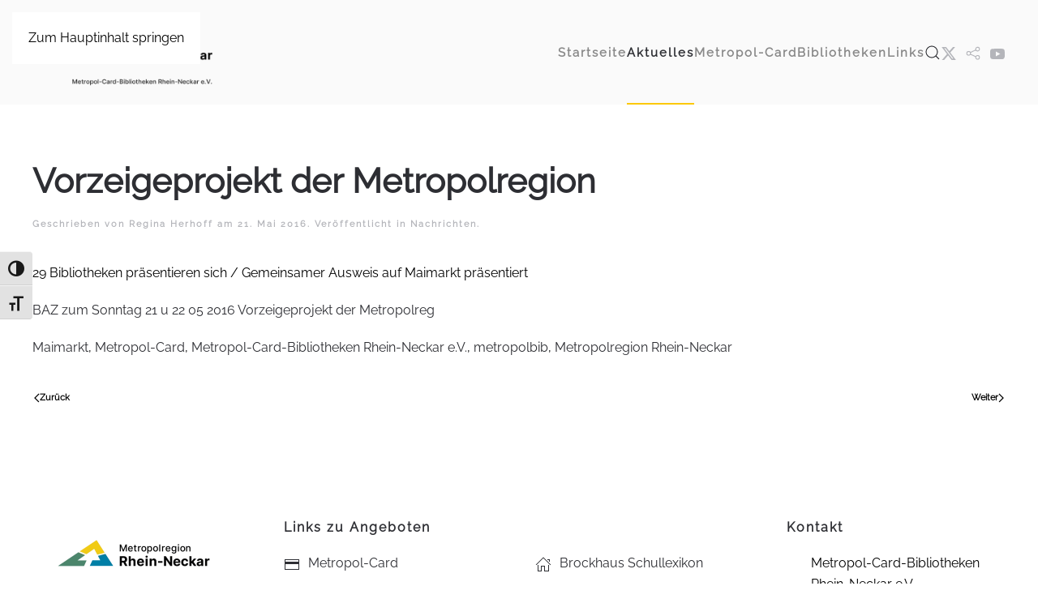

--- FILE ---
content_type: text/html; charset=UTF-8
request_url: https://metropol-card.net/2016/05/21/vorzeigeprojekt-der-metropolregion/
body_size: 58235
content:
<!DOCTYPE html>
<html lang="de">
    <head>
        <meta charset="UTF-8">
        <meta name="viewport" content="width=device-width, initial-scale=1">
                <title>Vorzeigeprojekt der Metropolregion &#8211; metropol-card.net Metropol-Card-Bibliotheken Rhein-Neckar Startseite</title>
<meta name='robots' content='max-image-preview:large' />
<link rel='dns-prefetch' href='//stats.wp.com' />
<link rel="alternate" type="application/rss+xml" title="metropol-card.net Metropol-Card-Bibliotheken Rhein-Neckar Startseite &raquo; Feed" href="https://metropol-card.net/feed/" />
<link rel="alternate" type="application/rss+xml" title="metropol-card.net Metropol-Card-Bibliotheken Rhein-Neckar Startseite &raquo; Kommentar-Feed" href="https://metropol-card.net/comments/feed/" />
<link rel="alternate" title="oEmbed (JSON)" type="application/json+oembed" href="https://metropol-card.net/wp-json/oembed/1.0/embed?url=https%3A%2F%2Fmetropol-card.net%2F2016%2F05%2F21%2Fvorzeigeprojekt-der-metropolregion%2F" />
<link rel="alternate" title="oEmbed (XML)" type="text/xml+oembed" href="https://metropol-card.net/wp-json/oembed/1.0/embed?url=https%3A%2F%2Fmetropol-card.net%2F2016%2F05%2F21%2Fvorzeigeprojekt-der-metropolregion%2F&#038;format=xml" />
<style id='wp-emoji-styles-inline-css'>

	img.wp-smiley, img.emoji {
		display: inline !important;
		border: none !important;
		box-shadow: none !important;
		height: 1em !important;
		width: 1em !important;
		margin: 0 0.07em !important;
		vertical-align: -0.1em !important;
		background: none !important;
		padding: 0 !important;
	}
/*# sourceURL=wp-emoji-styles-inline-css */
</style>
<style id='wp-block-library-inline-css'>
:root{--wp-block-synced-color:#7a00df;--wp-block-synced-color--rgb:122,0,223;--wp-bound-block-color:var(--wp-block-synced-color);--wp-editor-canvas-background:#ddd;--wp-admin-theme-color:#007cba;--wp-admin-theme-color--rgb:0,124,186;--wp-admin-theme-color-darker-10:#006ba1;--wp-admin-theme-color-darker-10--rgb:0,107,160.5;--wp-admin-theme-color-darker-20:#005a87;--wp-admin-theme-color-darker-20--rgb:0,90,135;--wp-admin-border-width-focus:2px}@media (min-resolution:192dpi){:root{--wp-admin-border-width-focus:1.5px}}.wp-element-button{cursor:pointer}:root .has-very-light-gray-background-color{background-color:#eee}:root .has-very-dark-gray-background-color{background-color:#313131}:root .has-very-light-gray-color{color:#eee}:root .has-very-dark-gray-color{color:#313131}:root .has-vivid-green-cyan-to-vivid-cyan-blue-gradient-background{background:linear-gradient(135deg,#00d084,#0693e3)}:root .has-purple-crush-gradient-background{background:linear-gradient(135deg,#34e2e4,#4721fb 50%,#ab1dfe)}:root .has-hazy-dawn-gradient-background{background:linear-gradient(135deg,#faaca8,#dad0ec)}:root .has-subdued-olive-gradient-background{background:linear-gradient(135deg,#fafae1,#67a671)}:root .has-atomic-cream-gradient-background{background:linear-gradient(135deg,#fdd79a,#004a59)}:root .has-nightshade-gradient-background{background:linear-gradient(135deg,#330968,#31cdcf)}:root .has-midnight-gradient-background{background:linear-gradient(135deg,#020381,#2874fc)}:root{--wp--preset--font-size--normal:16px;--wp--preset--font-size--huge:42px}.has-regular-font-size{font-size:1em}.has-larger-font-size{font-size:2.625em}.has-normal-font-size{font-size:var(--wp--preset--font-size--normal)}.has-huge-font-size{font-size:var(--wp--preset--font-size--huge)}.has-text-align-center{text-align:center}.has-text-align-left{text-align:left}.has-text-align-right{text-align:right}.has-fit-text{white-space:nowrap!important}#end-resizable-editor-section{display:none}.aligncenter{clear:both}.items-justified-left{justify-content:flex-start}.items-justified-center{justify-content:center}.items-justified-right{justify-content:flex-end}.items-justified-space-between{justify-content:space-between}.screen-reader-text{border:0;clip-path:inset(50%);height:1px;margin:-1px;overflow:hidden;padding:0;position:absolute;width:1px;word-wrap:normal!important}.screen-reader-text:focus{background-color:#ddd;clip-path:none;color:#444;display:block;font-size:1em;height:auto;left:5px;line-height:normal;padding:15px 23px 14px;text-decoration:none;top:5px;width:auto;z-index:100000}html :where(.has-border-color){border-style:solid}html :where([style*=border-top-color]){border-top-style:solid}html :where([style*=border-right-color]){border-right-style:solid}html :where([style*=border-bottom-color]){border-bottom-style:solid}html :where([style*=border-left-color]){border-left-style:solid}html :where([style*=border-width]){border-style:solid}html :where([style*=border-top-width]){border-top-style:solid}html :where([style*=border-right-width]){border-right-style:solid}html :where([style*=border-bottom-width]){border-bottom-style:solid}html :where([style*=border-left-width]){border-left-style:solid}html :where(img[class*=wp-image-]){height:auto;max-width:100%}:where(figure){margin:0 0 1em}html :where(.is-position-sticky){--wp-admin--admin-bar--position-offset:var(--wp-admin--admin-bar--height,0px)}@media screen and (max-width:600px){html :where(.is-position-sticky){--wp-admin--admin-bar--position-offset:0px}}

/*# sourceURL=wp-block-library-inline-css */
</style><style id='global-styles-inline-css'>
:root{--wp--preset--aspect-ratio--square: 1;--wp--preset--aspect-ratio--4-3: 4/3;--wp--preset--aspect-ratio--3-4: 3/4;--wp--preset--aspect-ratio--3-2: 3/2;--wp--preset--aspect-ratio--2-3: 2/3;--wp--preset--aspect-ratio--16-9: 16/9;--wp--preset--aspect-ratio--9-16: 9/16;--wp--preset--color--black: #000000;--wp--preset--color--cyan-bluish-gray: #abb8c3;--wp--preset--color--white: #ffffff;--wp--preset--color--pale-pink: #f78da7;--wp--preset--color--vivid-red: #cf2e2e;--wp--preset--color--luminous-vivid-orange: #ff6900;--wp--preset--color--luminous-vivid-amber: #fcb900;--wp--preset--color--light-green-cyan: #7bdcb5;--wp--preset--color--vivid-green-cyan: #00d084;--wp--preset--color--pale-cyan-blue: #8ed1fc;--wp--preset--color--vivid-cyan-blue: #0693e3;--wp--preset--color--vivid-purple: #9b51e0;--wp--preset--gradient--vivid-cyan-blue-to-vivid-purple: linear-gradient(135deg,rgb(6,147,227) 0%,rgb(155,81,224) 100%);--wp--preset--gradient--light-green-cyan-to-vivid-green-cyan: linear-gradient(135deg,rgb(122,220,180) 0%,rgb(0,208,130) 100%);--wp--preset--gradient--luminous-vivid-amber-to-luminous-vivid-orange: linear-gradient(135deg,rgb(252,185,0) 0%,rgb(255,105,0) 100%);--wp--preset--gradient--luminous-vivid-orange-to-vivid-red: linear-gradient(135deg,rgb(255,105,0) 0%,rgb(207,46,46) 100%);--wp--preset--gradient--very-light-gray-to-cyan-bluish-gray: linear-gradient(135deg,rgb(238,238,238) 0%,rgb(169,184,195) 100%);--wp--preset--gradient--cool-to-warm-spectrum: linear-gradient(135deg,rgb(74,234,220) 0%,rgb(151,120,209) 20%,rgb(207,42,186) 40%,rgb(238,44,130) 60%,rgb(251,105,98) 80%,rgb(254,248,76) 100%);--wp--preset--gradient--blush-light-purple: linear-gradient(135deg,rgb(255,206,236) 0%,rgb(152,150,240) 100%);--wp--preset--gradient--blush-bordeaux: linear-gradient(135deg,rgb(254,205,165) 0%,rgb(254,45,45) 50%,rgb(107,0,62) 100%);--wp--preset--gradient--luminous-dusk: linear-gradient(135deg,rgb(255,203,112) 0%,rgb(199,81,192) 50%,rgb(65,88,208) 100%);--wp--preset--gradient--pale-ocean: linear-gradient(135deg,rgb(255,245,203) 0%,rgb(182,227,212) 50%,rgb(51,167,181) 100%);--wp--preset--gradient--electric-grass: linear-gradient(135deg,rgb(202,248,128) 0%,rgb(113,206,126) 100%);--wp--preset--gradient--midnight: linear-gradient(135deg,rgb(2,3,129) 0%,rgb(40,116,252) 100%);--wp--preset--font-size--small: 13px;--wp--preset--font-size--medium: 20px;--wp--preset--font-size--large: 36px;--wp--preset--font-size--x-large: 42px;--wp--preset--spacing--20: 0.44rem;--wp--preset--spacing--30: 0.67rem;--wp--preset--spacing--40: 1rem;--wp--preset--spacing--50: 1.5rem;--wp--preset--spacing--60: 2.25rem;--wp--preset--spacing--70: 3.38rem;--wp--preset--spacing--80: 5.06rem;--wp--preset--shadow--natural: 6px 6px 9px rgba(0, 0, 0, 0.2);--wp--preset--shadow--deep: 12px 12px 50px rgba(0, 0, 0, 0.4);--wp--preset--shadow--sharp: 6px 6px 0px rgba(0, 0, 0, 0.2);--wp--preset--shadow--outlined: 6px 6px 0px -3px rgb(255, 255, 255), 6px 6px rgb(0, 0, 0);--wp--preset--shadow--crisp: 6px 6px 0px rgb(0, 0, 0);}:where(.is-layout-flex){gap: 0.5em;}:where(.is-layout-grid){gap: 0.5em;}body .is-layout-flex{display: flex;}.is-layout-flex{flex-wrap: wrap;align-items: center;}.is-layout-flex > :is(*, div){margin: 0;}body .is-layout-grid{display: grid;}.is-layout-grid > :is(*, div){margin: 0;}:where(.wp-block-columns.is-layout-flex){gap: 2em;}:where(.wp-block-columns.is-layout-grid){gap: 2em;}:where(.wp-block-post-template.is-layout-flex){gap: 1.25em;}:where(.wp-block-post-template.is-layout-grid){gap: 1.25em;}.has-black-color{color: var(--wp--preset--color--black) !important;}.has-cyan-bluish-gray-color{color: var(--wp--preset--color--cyan-bluish-gray) !important;}.has-white-color{color: var(--wp--preset--color--white) !important;}.has-pale-pink-color{color: var(--wp--preset--color--pale-pink) !important;}.has-vivid-red-color{color: var(--wp--preset--color--vivid-red) !important;}.has-luminous-vivid-orange-color{color: var(--wp--preset--color--luminous-vivid-orange) !important;}.has-luminous-vivid-amber-color{color: var(--wp--preset--color--luminous-vivid-amber) !important;}.has-light-green-cyan-color{color: var(--wp--preset--color--light-green-cyan) !important;}.has-vivid-green-cyan-color{color: var(--wp--preset--color--vivid-green-cyan) !important;}.has-pale-cyan-blue-color{color: var(--wp--preset--color--pale-cyan-blue) !important;}.has-vivid-cyan-blue-color{color: var(--wp--preset--color--vivid-cyan-blue) !important;}.has-vivid-purple-color{color: var(--wp--preset--color--vivid-purple) !important;}.has-black-background-color{background-color: var(--wp--preset--color--black) !important;}.has-cyan-bluish-gray-background-color{background-color: var(--wp--preset--color--cyan-bluish-gray) !important;}.has-white-background-color{background-color: var(--wp--preset--color--white) !important;}.has-pale-pink-background-color{background-color: var(--wp--preset--color--pale-pink) !important;}.has-vivid-red-background-color{background-color: var(--wp--preset--color--vivid-red) !important;}.has-luminous-vivid-orange-background-color{background-color: var(--wp--preset--color--luminous-vivid-orange) !important;}.has-luminous-vivid-amber-background-color{background-color: var(--wp--preset--color--luminous-vivid-amber) !important;}.has-light-green-cyan-background-color{background-color: var(--wp--preset--color--light-green-cyan) !important;}.has-vivid-green-cyan-background-color{background-color: var(--wp--preset--color--vivid-green-cyan) !important;}.has-pale-cyan-blue-background-color{background-color: var(--wp--preset--color--pale-cyan-blue) !important;}.has-vivid-cyan-blue-background-color{background-color: var(--wp--preset--color--vivid-cyan-blue) !important;}.has-vivid-purple-background-color{background-color: var(--wp--preset--color--vivid-purple) !important;}.has-black-border-color{border-color: var(--wp--preset--color--black) !important;}.has-cyan-bluish-gray-border-color{border-color: var(--wp--preset--color--cyan-bluish-gray) !important;}.has-white-border-color{border-color: var(--wp--preset--color--white) !important;}.has-pale-pink-border-color{border-color: var(--wp--preset--color--pale-pink) !important;}.has-vivid-red-border-color{border-color: var(--wp--preset--color--vivid-red) !important;}.has-luminous-vivid-orange-border-color{border-color: var(--wp--preset--color--luminous-vivid-orange) !important;}.has-luminous-vivid-amber-border-color{border-color: var(--wp--preset--color--luminous-vivid-amber) !important;}.has-light-green-cyan-border-color{border-color: var(--wp--preset--color--light-green-cyan) !important;}.has-vivid-green-cyan-border-color{border-color: var(--wp--preset--color--vivid-green-cyan) !important;}.has-pale-cyan-blue-border-color{border-color: var(--wp--preset--color--pale-cyan-blue) !important;}.has-vivid-cyan-blue-border-color{border-color: var(--wp--preset--color--vivid-cyan-blue) !important;}.has-vivid-purple-border-color{border-color: var(--wp--preset--color--vivid-purple) !important;}.has-vivid-cyan-blue-to-vivid-purple-gradient-background{background: var(--wp--preset--gradient--vivid-cyan-blue-to-vivid-purple) !important;}.has-light-green-cyan-to-vivid-green-cyan-gradient-background{background: var(--wp--preset--gradient--light-green-cyan-to-vivid-green-cyan) !important;}.has-luminous-vivid-amber-to-luminous-vivid-orange-gradient-background{background: var(--wp--preset--gradient--luminous-vivid-amber-to-luminous-vivid-orange) !important;}.has-luminous-vivid-orange-to-vivid-red-gradient-background{background: var(--wp--preset--gradient--luminous-vivid-orange-to-vivid-red) !important;}.has-very-light-gray-to-cyan-bluish-gray-gradient-background{background: var(--wp--preset--gradient--very-light-gray-to-cyan-bluish-gray) !important;}.has-cool-to-warm-spectrum-gradient-background{background: var(--wp--preset--gradient--cool-to-warm-spectrum) !important;}.has-blush-light-purple-gradient-background{background: var(--wp--preset--gradient--blush-light-purple) !important;}.has-blush-bordeaux-gradient-background{background: var(--wp--preset--gradient--blush-bordeaux) !important;}.has-luminous-dusk-gradient-background{background: var(--wp--preset--gradient--luminous-dusk) !important;}.has-pale-ocean-gradient-background{background: var(--wp--preset--gradient--pale-ocean) !important;}.has-electric-grass-gradient-background{background: var(--wp--preset--gradient--electric-grass) !important;}.has-midnight-gradient-background{background: var(--wp--preset--gradient--midnight) !important;}.has-small-font-size{font-size: var(--wp--preset--font-size--small) !important;}.has-medium-font-size{font-size: var(--wp--preset--font-size--medium) !important;}.has-large-font-size{font-size: var(--wp--preset--font-size--large) !important;}.has-x-large-font-size{font-size: var(--wp--preset--font-size--x-large) !important;}
/*# sourceURL=global-styles-inline-css */
</style>

<style id='classic-theme-styles-inline-css'>
/*! This file is auto-generated */
.wp-block-button__link{color:#fff;background-color:#32373c;border-radius:9999px;box-shadow:none;text-decoration:none;padding:calc(.667em + 2px) calc(1.333em + 2px);font-size:1.125em}.wp-block-file__button{background:#32373c;color:#fff;text-decoration:none}
/*# sourceURL=/wp-includes/css/classic-themes.min.css */
</style>
<link rel='stylesheet' id='wpa-css-css' href='https://metropol-card.net/wp-content/plugins/honeypot/includes/css/wpa.css?ver=2.3.04' media='all' />
<link rel='stylesheet' id='ui-font-css' href='https://metropol-card.net/wp-content/plugins/wp-accessibility/toolbar/fonts/css/a11y-toolbar.css?ver=2.3.1' media='all' />
<link rel='stylesheet' id='wpa-toolbar-css' href='https://metropol-card.net/wp-content/plugins/wp-accessibility/toolbar/css/a11y.css?ver=2.3.1' media='all' />
<link rel='stylesheet' id='ui-fontsize.css-css' href='https://metropol-card.net/wp-content/plugins/wp-accessibility/toolbar/css/a11y-fontsize.css?ver=2.3.1' media='all' />
<style id='ui-fontsize.css-inline-css'>
html { --wpa-font-size: clamp( 24px, 1.5rem, 36px ); --wpa-h1-size : clamp( 48px, 3rem, 72px ); --wpa-h2-size : clamp( 40px, 2.5rem, 60px ); --wpa-h3-size : clamp( 32px, 2rem, 48px ); --wpa-h4-size : clamp( 28px, 1.75rem, 42px ); --wpa-sub-list-size: 1.1em; --wpa-sub-sub-list-size: 1em; } 
/*# sourceURL=ui-fontsize.css-inline-css */
</style>
<link rel='stylesheet' id='wpa-style-css' href='https://metropol-card.net/wp-content/plugins/wp-accessibility/css/wpa-style.css?ver=2.3.1' media='all' />
<style id='wpa-style-inline-css'>

.wpa-hide-ltr#skiplinks a, .wpa-hide-ltr#skiplinks a:hover, .wpa-hide-ltr#skiplinks a:visited {
	
}
.wpa-hide-ltr#skiplinks a:active,  .wpa-hide-ltr#skiplinks a:focus {
	background-color: #f1f1f1;
	box-shadow: 0 0 2px 2px rgba(0, 0, 0, 0.6);
	color: #0073aa;
	display: block;
	font-weight: 600;
	height: auto;
	line-height: normal;
	padding: 15px 23px 14px;
	position: absolute;
	left: 6px;
	top: var(--admin-bar-top);
	text-decoration: none;
	text-transform: none;
	width: auto;
	z-index: 100000;
}
	:root { --admin-bar-top : 7px; }
/*# sourceURL=wpa-style-inline-css */
</style>
<link href="https://metropol-card.net/wp-content/themes/yootheme/css/theme.1.css?ver=1770029547" rel="stylesheet">
<script src="https://metropol-card.net/wp-includes/js/jquery/jquery.min.js?ver=3.7.1" id="jquery-core-js"></script>
<script src="https://metropol-card.net/wp-includes/js/jquery/jquery-migrate.min.js?ver=3.4.1" id="jquery-migrate-js"></script>
<link rel="https://api.w.org/" href="https://metropol-card.net/wp-json/" /><link rel="alternate" title="JSON" type="application/json" href="https://metropol-card.net/wp-json/wp/v2/posts/1548" /><link rel="EditURI" type="application/rsd+xml" title="RSD" href="https://metropol-card.net/xmlrpc.php?rsd" />
<meta name="generator" content="WordPress 6.9" />
<link rel="canonical" href="https://metropol-card.net/2016/05/21/vorzeigeprojekt-der-metropolregion/" />
<link rel='shortlink' href='https://metropol-card.net/?p=1548' />
<script>document.documentElement.className += " js";</script>
	<style>img#wpstats{display:none}</style>
		<script src="https://metropol-card.net/wp-content/themes/yootheme/vendor/assets/uikit/dist/js/uikit.min.js?ver=5.0.9"></script>
<script src="https://metropol-card.net/wp-content/themes/yootheme/vendor/assets/uikit/dist/js/uikit-icons-fuse.min.js?ver=5.0.9"></script>
<script src="https://metropol-card.net/wp-content/themes/yootheme/assets/site/js/theme.js?ver=5.0.9"></script>
<script>window.yootheme ||= {}; yootheme.theme = {"i18n":{"close":{"label":"Schlie\u00dfen","0":"yootheme"},"totop":{"label":"Back to top","0":"yootheme"},"marker":{"label":"Open","0":"yootheme"},"navbarToggleIcon":{"label":"Men\u00fc \u00f6ffnen","0":"yootheme"},"paginationPrevious":{"label":"Vorherige Seite","0":"yootheme"},"paginationNext":{"label":"N\u00e4chste Seite","0":"yootheme"},"searchIcon":{"toggle":"Open Search","submit":"Suche starten"},"slider":{"next":"N\u00e4chstes Bild","previous":"Vorheriges Bild","slideX":"Bild %s","slideLabel":"%s von %s"},"slideshow":{"next":"N\u00e4chstes Bild","previous":"Vorheriges Bild","slideX":"Bild %s","slideLabel":"%s von %s"},"lightboxPanel":{"next":"N\u00e4chstes Bild","previous":"Vorheriges Bild","slideLabel":"%s von %s","close":"Schlie\u00dfen"}}};</script>
<link rel="icon" href="https://metropol-card.net/wp-content/uploads/2018/08/cropped-img-1-32x32.png" sizes="32x32" />
<link rel="icon" href="https://metropol-card.net/wp-content/uploads/2018/08/cropped-img-1-192x192.png" sizes="192x192" />
<link rel="apple-touch-icon" href="https://metropol-card.net/wp-content/uploads/2018/08/cropped-img-1-180x180.png" />
<meta name="msapplication-TileImage" content="https://metropol-card.net/wp-content/uploads/2018/08/cropped-img-1-270x270.png" />
		<style id="wp-custom-css">
			.tm-header .uk-sticky-below .uk-logo img {
padding: 20px;
}

.uk-logo img {
padding: 20px;
}

.uk-navbar-nav > li > a, .uk-navbar-item, .uk-navbar-toggle {
    min-height: 25px;
}

.uk-button-primary{
    border-radius:15px;
	padding:2px 15px 2px 15px;
}		</style>
		    </head>
    <body class="wp-singular post-template-default single single-post postid-1548 single-format-standard wp-theme-yootheme ">

        
        <div class="uk-hidden-visually uk-notification uk-notification-top-left uk-width-auto">
            <div class="uk-notification-message">
                <a href="#tm-main" class="uk-link-reset">Zum Hauptinhalt springen</a>
            </div>
        </div>

                <div class="tm-page-container uk-clearfix">

            
            
        
        
        <div class="tm-page uk-margin-auto">

                        


<header class="tm-header-mobile uk-hidden@m">


    
        <div class="uk-navbar-container">

            <div class="uk-container uk-container-expand">
                <nav class="uk-navbar" uk-navbar="{&quot;align&quot;:&quot;left&quot;,&quot;container&quot;:&quot;.tm-header-mobile&quot;,&quot;boundary&quot;:&quot;.tm-header-mobile .uk-navbar-container&quot;}">

                                        <div class="uk-navbar-left ">

                                                    <a href="https://metropol-card.net/" aria-label="Zurück zur Startseite" class="uk-logo uk-navbar-item">
    <picture><source type="image/webp" srcset="/wp-content/uploads/yootheme/cache/4b/4b6b6ea3.webp 768w, /wp-content/uploads/yootheme/cache/36/3696ba5f.webp 1024w, /wp-content/uploads/yootheme/cache/4b/4ba6e80d.webp 1366w, /wp-content/uploads/yootheme/cache/75/75c5a056.webp 1600w, /wp-content/uploads/yootheme/cache/22/2288d67a.webp 1920w, /wp-content/uploads/yootheme/cache/66/6686de8d.webp 2560w" sizes="(min-width: 2560px) 2560px"><img src="/wp-content/uploads/2025/09/RZ_MRN_Logo_Barrierefrei_transparent-scaled.png" width="2560" height="993" alt="Metropol-Card"></picture><img class="uk-logo-inverse" src="/wp-content/uploads/2025/09/RZ_MRN_Logo_Barrierefrei_1c_neg-scaled.bmp" alt="Metropol-Card"></a>                        
                        
                        
                    </div>
                    
                    
                                        <div class="uk-navbar-right">

                                                                            
                                                    <a uk-toggle href="#tm-dialog-mobile" class="uk-navbar-toggle">

        
        <div uk-navbar-toggle-icon></div>

        
    </a>                        
                    </div>
                    
                </nav>
            </div>

        </div>

    



        <div id="tm-dialog-mobile" uk-offcanvas="container: true; overlay: true" mode="slide" flip>
        <div class="uk-offcanvas-bar uk-flex uk-flex-column">

                        <button class="uk-offcanvas-close uk-close-large" type="button" uk-close uk-toggle="cls: uk-close-large; mode: media; media: @s"></button>
            
                        <div class="uk-margin-auto-bottom">
                
<div class="uk-grid uk-child-width-1-1" uk-grid>    <div>
<div class="uk-panel widget widget_nav_menu" id="nav_menu-2">

    
    
<ul class="uk-nav uk-nav-default">
    
	<li class="menu-item menu-item-type-post_type menu-item-object-page menu-item-home menu-item-has-children uk-parent"><a href="https://metropol-card.net/">Startseite</a>
	<ul class="uk-nav-sub">

		<li class="menu-item menu-item-type-post_type menu-item-object-page"><a href="https://metropol-card.net/startseite-neu/einfache-sprache/">Einfache Sprache</a></li></ul></li>
	<li class="menu-item menu-item-type-post_type menu-item-object-page current_page_parent menu-item-has-children uk-active uk-parent"><a href="https://metropol-card.net/news/">Aktuelles</a>
	<ul class="uk-nav-sub">

		<li class="menu-item menu-item-type-post_type menu-item-object-page"><a href="https://metropol-card.net/news/newsletter/">Newsletter</a></li>
		<li class="menu-item menu-item-type-post_type menu-item-object-page"><a href="https://metropol-card.net/news/jubilaeum-10-jahre-verein/">Jubiläum 10 Jahre Verein</a></li>
		<li class="menu-item menu-item-type-post_type menu-item-object-page"><a href="https://metropol-card.net/news/meilensteine/">Meilensteine</a></li></ul></li>
	<li class="menu-item menu-item-type-post_type menu-item-object-page menu-item-has-children uk-parent"><a href="https://metropol-card.net/ausfuhrliche-informationen/">Metropol-Card</a>
	<ul class="uk-nav-sub">

		<li class="menu-item menu-item-type-post_type menu-item-object-page"><a href="https://metropol-card.net/ausfuhrliche-informationen/faq/">Hilfe zur Metropol-Card</a></li>
		<li class="menu-item menu-item-type-post_type menu-item-object-page menu-item-has-children uk-parent"><a href="https://metropol-card.net/metropol-mediensuche/">Metropol-Mediensuche</a>
		<ul>

			<li class="menu-item menu-item-type-post_type menu-item-object-page"><a href="https://metropol-card.net/metropol-mediensuche/allgemeine-infos-einfache-sprache/">Allgemeine Infos – einfache Sprache</a></li>
			<li class="menu-item menu-item-type-post_type menu-item-object-page"><a href="https://metropol-card.net/metropol-mediensuche/hilfe-einfache-sprache/">Hilfe – einfache Sprache</a></li></ul></li>
		<li class="menu-item menu-item-type-post_type menu-item-object-page menu-item-has-children uk-parent"><a href="https://metropol-card.net/metropolbib/">Metropolbib</a>
		<ul>

			<li class="menu-item menu-item-type-post_type menu-item-object-page"><a href="https://metropol-card.net/metropolbib/medienwuensche/">Medienwünsche</a></li></ul></li>
		<li class="menu-item menu-item-type-post_type menu-item-object-page"><a href="https://metropol-card.net/pressreader/">Pressreader</a></li>
		<li class="menu-item menu-item-type-post_type menu-item-object-page"><a href="https://metropol-card.net/munzinger-datenbanken/">Munzinger Datenbanken</a></li>
		<li class="menu-item menu-item-type-post_type menu-item-object-page"><a href="https://metropol-card.net/brockhaus/">Brockhaus</a></li>
		<li class="menu-item menu-item-type-post_type menu-item-object-page"><a href="https://metropol-card.net/onilo/">Onilo</a></li>
		<li class="menu-item menu-item-type-post_type menu-item-object-page"><a href="https://metropol-card.net/makerboxen/">MakerBoxen</a></li>
		<li class="menu-item menu-item-type-post_type menu-item-object-page"><a href="https://metropol-card.net/medienkoffer/">Medienkoffer</a></li>
		<li class="menu-item menu-item-type-post_type menu-item-object-page"><a href="https://metropol-card.net/actionbound/">Actionbound</a></li>
		<li class="menu-item menu-item-type-post_type menu-item-object-page"><a href="https://metropol-card.net/ausfuhrliche-informationen/maimarkt-2024/">Maimarkt 2024</a></li>
		<li class="menu-item menu-item-type-post_type menu-item-object-page"><a href="https://metropol-card.net/ausfuhrliche-informationen/mitgliedschaften/">Mitgliedschaften</a></li></ul></li>
	<li class="menu-item menu-item-type-post_type menu-item-object-page"><a href="https://metropol-card.net/bibliotheken/">Bibliotheken</a></li>
	<li class="menu-item menu-item-type-post_type menu-item-object-page"><a href="https://metropol-card.net/links/">Links</a></li></ul>

</div>
</div>    <div>
<div class="uk-panel widget widget_search" id="search-6">

    
    

    <form action="https://metropol-card.net/" method="get" role="search" class="uk-search uk-search-default uk-width-1-1"><span uk-search-icon></span><input name="s" placeholder="Suche" required aria-label="Suche" type="search" class="uk-search-input"></form>
    

</div>
</div></div>            </div>
            
            
        </div>
    </div>
    
    
    

</header>




<header class="tm-header uk-visible@m">



        <div uk-sticky media="@m" cls-active="uk-navbar-sticky" sel-target=".uk-navbar-container">
    
        <div class="uk-navbar-container">

            <div class="uk-container">
                <nav class="uk-navbar" uk-navbar="{&quot;align&quot;:&quot;left&quot;,&quot;container&quot;:&quot;.tm-header &gt; [uk-sticky]&quot;,&quot;boundary&quot;:&quot;.tm-header .uk-navbar-container&quot;}">

                                        <div class="uk-navbar-left ">

                                                    <a href="https://metropol-card.net/" aria-label="Zurück zur Startseite" class="uk-logo uk-navbar-item">
    <picture><source type="image/webp" srcset="/wp-content/uploads/yootheme/cache/71/719baec7.webp 270w, /wp-content/uploads/yootheme/cache/90/9018e849.webp 540w" sizes="(min-width: 270px) 270px"><img src="/wp-content/uploads/yootheme/cache/f1/f1076f51.png" width="270" height="105" alt="Metropol-Card"></picture></a>                        
                        
                        
                    </div>
                    
                    
                                        <div class="uk-navbar-right">

                                                    
<ul class="uk-navbar-nav">
    
	<li class="menu-item menu-item-type-post_type menu-item-object-page menu-item-home menu-item-has-children uk-parent"><a href="https://metropol-card.net/">Startseite</a>
	<div class="uk-drop uk-navbar-dropdown"><div><ul class="uk-nav uk-navbar-dropdown-nav">

		<li class="menu-item menu-item-type-post_type menu-item-object-page"><a href="https://metropol-card.net/startseite-neu/einfache-sprache/">Einfache Sprache</a></li></ul></div></div></li>
	<li class="menu-item menu-item-type-post_type menu-item-object-page current_page_parent menu-item-has-children uk-active uk-parent"><a href="https://metropol-card.net/news/">Aktuelles</a>
	<div class="uk-drop uk-navbar-dropdown"><div><ul class="uk-nav uk-navbar-dropdown-nav">

		<li class="menu-item menu-item-type-post_type menu-item-object-page"><a href="https://metropol-card.net/news/newsletter/">Newsletter</a></li>
		<li class="menu-item menu-item-type-post_type menu-item-object-page"><a href="https://metropol-card.net/news/jubilaeum-10-jahre-verein/">Jubiläum 10 Jahre Verein</a></li>
		<li class="menu-item menu-item-type-post_type menu-item-object-page"><a href="https://metropol-card.net/news/meilensteine/">Meilensteine</a></li></ul></div></div></li>
	<li class="menu-item menu-item-type-post_type menu-item-object-page menu-item-has-children uk-parent"><a href="https://metropol-card.net/ausfuhrliche-informationen/">Metropol-Card</a>
	<div class="uk-drop uk-navbar-dropdown" style="width: 400px;"><div><ul class="uk-nav uk-navbar-dropdown-nav">

		<li class="menu-item menu-item-type-post_type menu-item-object-page"><a href="https://metropol-card.net/ausfuhrliche-informationen/faq/">Hilfe zur Metropol-Card</a></li>
		<li class="menu-item menu-item-type-post_type menu-item-object-page menu-item-has-children uk-parent"><a href="https://metropol-card.net/metropol-mediensuche/">Metropol-Mediensuche</a>
		<ul class="uk-nav-sub">

			<li class="menu-item menu-item-type-post_type menu-item-object-page"><a href="https://metropol-card.net/metropol-mediensuche/allgemeine-infos-einfache-sprache/">Allgemeine Infos – einfache Sprache</a></li>
			<li class="menu-item menu-item-type-post_type menu-item-object-page"><a href="https://metropol-card.net/metropol-mediensuche/hilfe-einfache-sprache/">Hilfe – einfache Sprache</a></li></ul></li>
		<li class="menu-item menu-item-type-post_type menu-item-object-page menu-item-has-children uk-parent"><a href="https://metropol-card.net/metropolbib/">Metropolbib</a>
		<ul class="uk-nav-sub">

			<li class="menu-item menu-item-type-post_type menu-item-object-page"><a href="https://metropol-card.net/metropolbib/medienwuensche/">Medienwünsche</a></li></ul></li>
		<li class="menu-item menu-item-type-post_type menu-item-object-page"><a href="https://metropol-card.net/pressreader/">Pressreader</a></li>
		<li class="menu-item menu-item-type-post_type menu-item-object-page"><a href="https://metropol-card.net/munzinger-datenbanken/">Munzinger Datenbanken</a></li>
		<li class="menu-item menu-item-type-post_type menu-item-object-page"><a href="https://metropol-card.net/brockhaus/">Brockhaus</a></li>
		<li class="menu-item menu-item-type-post_type menu-item-object-page"><a href="https://metropol-card.net/onilo/">Onilo</a></li>
		<li class="menu-item menu-item-type-post_type menu-item-object-page"><a href="https://metropol-card.net/makerboxen/">MakerBoxen</a></li>
		<li class="menu-item menu-item-type-post_type menu-item-object-page"><a href="https://metropol-card.net/medienkoffer/">Medienkoffer</a></li>
		<li class="menu-item menu-item-type-post_type menu-item-object-page"><a href="https://metropol-card.net/actionbound/">Actionbound</a></li>
		<li class="menu-item menu-item-type-post_type menu-item-object-page"><a href="https://metropol-card.net/ausfuhrliche-informationen/maimarkt-2024/">Maimarkt 2024</a></li>
		<li class="menu-item menu-item-type-post_type menu-item-object-page"><a href="https://metropol-card.net/ausfuhrliche-informationen/mitgliedschaften/">Mitgliedschaften</a></li></ul></div></div></li>
	<li class="menu-item menu-item-type-post_type menu-item-object-page"><a href="https://metropol-card.net/bibliotheken/">Bibliotheken</a></li>
	<li class="menu-item menu-item-type-post_type menu-item-object-page"><a href="https://metropol-card.net/links/">Links</a></li></ul>


    <a class="uk-navbar-toggle" href uk-search-icon></a>

    <div mode="click" pos="bottom-left" class="uk-drop uk-navbar-dropdown" style="width: 400px;">

        <form action="https://metropol-card.net/" method="get" role="search" class="uk-search uk-width-1-1 uk-search-medium"><span uk-search-icon></span><input name="s" placeholder="Suche" required aria-label="Suche" type="search" class="uk-search-input" autofocus></form>
        
    </div>


<div class="uk-navbar-item">

    
    <ul class="uk-grid uk-flex-inline uk-flex-middle uk-flex-nowrap uk-grid-small">                    <li><a href="https://twitter.com/MCB_RheinNeckar" class="uk-preserve-width uk-icon-link" rel="noreferrer" target="_blank" aria-label="X ehm. Twitter"><span uk-icon="icon: twitter;"></span></a></li>
                    <li><a href="http://www.metropolbib.de/" class="uk-preserve-width uk-icon-link" rel="noreferrer" target="_blank" aria-label="metropol.bib"><span uk-icon="icon: social;"></span></a></li>
                    <li><a href="http://youtube.com/@MCB_Rhein-Neckar" class="uk-preserve-width uk-icon-link" rel="noreferrer" target="_blank" aria-label="Youtube - Metropol-Card-Bibliotheken Rhein-Neckar e.V."><span uk-icon="icon: youtube;"></span></a></li>
            </ul>
</div>
                        
                                                                            
                    </div>
                    
                </nav>
            </div>

        </div>

        </div>
    







</header>

            
            
            <main id="tm-main" class="tm-main uk-section uk-section-default" uk-height-viewport="expand: true">

                                <div class="uk-container">

                    
                            
                
<article id="post-1548" class="uk-article post-1548 post type-post status-publish format-standard hentry category-nachrichten tag-maimarkt tag-metropol-card tag-metropol-card-bibliotheken-rhein-neckar-e-v tag-metropolbib tag-metropolregion-rhein-neckar" typeof="Article" vocab="https://schema.org/">

    <meta property="name" content="Vorzeigeprojekt der Metropolregion">
    <meta property="author" typeof="Person" content="Regina Herhoff">
    <meta property="dateModified" content="2016-05-21T14:02:45+02:00">
    <meta class="uk-margin-remove-adjacent" property="datePublished" content="2016-05-21T14:02:45+02:00">

            
    
        
        <h1 property="headline" class="uk-margin-top uk-margin-remove-bottom uk-article-title">Vorzeigeprojekt der Metropolregion</h1>
                            <p class="uk-margin-top uk-margin-remove-bottom uk-article-meta">
                Geschrieben von <a href="https://metropol-card.net/author/herhoff/">Regina Herhoff</a> am <time datetime="2016-05-21T14:02:45+02:00">21. Mai 2016</time>.                Veröffentlicht in <a href="https://metropol-card.net/category/nachrichten/" rel="category tag">Nachrichten</a>.                            </p>
                
        
        
                    <div class="uk-margin-medium-top" property="text">

                
                                    <p>29 Bibliotheken präsentieren sich / Gemeinsamer Ausweis auf Maimarkt präsentiert</p>
<p><a href="http://metropol-card.net/wp-content/uploads/2016/06/BAZ-zum-Sonntag-21-u-22-05-2016-Vorzeigeprojekt-der-Metropolreg.pdf">BAZ zum Sonntag 21 u 22 05 2016 Vorzeigeprojekt der Metropolreg</a></p>
                
                
            </div>
        
                <p>
                            <a href="https://metropol-card.net/tag/maimarkt/">Maimarkt</a>,                            <a href="https://metropol-card.net/tag/metropol-card/">Metropol-Card</a>,                            <a href="https://metropol-card.net/tag/metropol-card-bibliotheken-rhein-neckar-e-v/">Metropol-Card-Bibliotheken Rhein-Neckar e.V.</a>,                            <a href="https://metropol-card.net/tag/metropolbib/">metropolbib</a>,                            <a href="https://metropol-card.net/tag/metropolregion-rhein-neckar/">Metropolregion Rhein-Neckar</a>                    </p>
        
        
                <nav class="uk-margin-medium">
            <ul class="uk-pagination uk-margin-remove-bottom">
                                <li><a href="https://metropol-card.net/2016/05/15/metropol-card-bibliotheken-auf-dem-mannheimer-maimarkt/" rel="prev"><span uk-pagination-previous></span> Zurück</a></li>
                                                <li class="uk-margin-auto-left"><a href="https://metropol-card.net/2016/06/06/ein-vorzeigeprojekt-der-metropolregion-auf-dem-maimarkt/" rel="next">Weiter <span uk-pagination-next></span></a></li>
                            </ul>
        </nav>
        
        
    
</article>
        
                        
                </div>
                
            </main>

            
                        <footer>
                <!-- Builder #footer --><style class="uk-margin-remove-adjacent">#footer\#0{background:transparent;}</style>
<div id="footer#0" class="uk-section-default uk-section">
    
        
        
        
            
                                <div class="uk-container">                
                    
<div class="uk-grid-margin uk-grid tm-grid-expand" uk-grid>
    
        
<div class="uk-width-1-4@m">
    
        
            
            
            
                
                    
<div class="uk-margin">
        <picture><source type="image/webp" srcset="/wp-content/uploads/yootheme/cache/04/04267002.webp 250w, /wp-content/uploads/yootheme/cache/7a/7ace5243.webp 500w" sizes="(min-width: 250px) 250px"><img class="el-image" src="/wp-content/uploads/yootheme/cache/04/04e62547.png" alt loading="lazy" width="250" height="97"></picture>    
    
</div><div class="uk-panel uk-text-small uk-margin">Bundesweit einzigartig ist die Kombination aus gemeinsamem Bibliotheksausweis und Katalog, Onleihe-Verbund, Vereinsstruktur unter hauptamtlicher Geschäftsführung über drei Bundesländergrenzen hinweg.</div>
<div class="uk-margin" uk-scrollspy="target: [uk-scrollspy-class];">    <ul class="uk-child-width-auto uk-grid-small uk-flex-inline uk-flex-middle" uk-grid>
            <li class="el-item">
<a class="el-link uk-icon-button" href="https://twitter.com/MCB_RheinNeckar" aria-label="X ehm. Twitter" target="_blank"><span uk-icon="icon: twitter;"></span></a></li>
            <li class="el-item">
<a class="el-link uk-icon-button" href="http://www.metropolbib.de/" aria-label="metropolbib.de" target="_blank"><span uk-icon="icon: social;"></span></a></li>
            <li class="el-item">
<a class="el-link uk-icon-button" href="http://youtube.com/@MCB_Rhein-Neckar" aria-label="Youtube - Metropol-Card-Bibliotheken Rhein-Neckar e.V." target="_blank"><span uk-icon="icon: youtube;"></span></a></li>
    
    </ul></div>
                
            
        
    
</div>
<div class="uk-width-1-2@m">
    
        
            
            
            
                
                    
<h1 class="uk-h5">
    
        
                    Links zu Angeboten        
        
    
</h1>
<ul class="uk-list uk-column-1-2@m" target="_blank">
    
    
                <li class="el-item">            

    
                <a href="https://metropol-card.net" class="uk-link-toggle">        
            <div class="uk-grid uk-grid-small uk-child-width-expand uk-flex-nowrap uk-flex-middle">                <div class="uk-width-auto uk-link"><span class="uk-text-emphasis el-image" uk-icon="icon: credit-card;"></span></div>                <div>
                    <div class="el-content uk-panel"><span class="uk-link uk-margin-remove-last-child">Metropol-Card</span></div>                </div>
            </div>
                </a>        
            </li>                <li class="el-item">            

    
                <a href="http://www.metropolbib.de" target="_blank" class="uk-link-toggle">        
            <div class="uk-grid uk-grid-small uk-child-width-expand uk-flex-nowrap uk-flex-middle">                <div class="uk-width-auto uk-link"><span class="uk-text-emphasis el-image" uk-icon="icon: album;"></span></div>                <div>
                    <div class="el-content uk-panel"><span class="uk-link uk-margin-remove-last-child">metropolbib.de</span></div>                </div>
            </div>
                </a>        
            </li>                <li class="el-item">            

    
                <a href="https://www.metropol-mediensuche.de/" target="_blank" class="uk-link-toggle">        
            <div class="uk-grid uk-grid-small uk-child-width-expand uk-flex-nowrap uk-flex-middle">                <div class="uk-width-auto uk-link"><span class="uk-text-emphasis el-image" uk-icon="icon: search;"></span></div>                <div>
                    <div class="el-content uk-panel"><span class="uk-link uk-margin-remove-last-child">Metropol-Mediensuche</span></div>                </div>
            </div>
                </a>        
            </li>                <li class="el-item">            

    
                <a href="https://www.pressreader.com" target="_blank" class="uk-link-toggle">        
            <div class="uk-grid uk-grid-small uk-child-width-expand uk-flex-nowrap uk-flex-middle">                <div class="uk-width-auto uk-link"><span class="uk-text-emphasis el-image" uk-icon="icon: bookmark;"></span></div>                <div>
                    <div class="el-content uk-panel"><span class="uk-link uk-margin-remove-last-child">Pressreader</span></div>                </div>
            </div>
                </a>        
            </li>                <li class="el-item">            

    
                <a href="https://online.munzinger.de/" target="_blank" class="uk-link-toggle">        
            <div class="uk-grid uk-grid-small uk-child-width-expand uk-flex-nowrap uk-flex-middle">                <div class="uk-width-auto uk-link"><span class="uk-text-emphasis el-image" uk-icon="icon: users;"></span></div>                <div>
                    <div class="el-content uk-panel"><span class="uk-link uk-margin-remove-last-child">Munzinger Datenbank Personen</span></div>                </div>
            </div>
                </a>        
            </li>                <li class="el-item">            

    
                <a href="https://online.munzinger.de/" target="_blank" class="uk-link-toggle">        
            <div class="uk-grid uk-grid-small uk-child-width-expand uk-flex-nowrap uk-flex-middle">                <div class="uk-width-auto uk-link"><span class="uk-text-emphasis el-image" uk-icon="icon: database;"></span></div>                <div>
                    <div class="el-content uk-panel"><span class="uk-link uk-margin-remove-last-child">Munzinger Datenbank Länder</span></div>                </div>
            </div>
                </a>        
            </li>                <li class="el-item">            

    
                <a href="https://brockhaus.de/" target="_blank" class="uk-link-toggle">        
            <div class="uk-grid uk-grid-small uk-child-width-expand uk-flex-nowrap uk-flex-middle">                <div class="uk-width-auto uk-link"><span class="uk-text-emphasis el-image" uk-icon="icon: info;"></span></div>                <div>
                    <div class="el-content uk-panel"><span class="uk-link uk-margin-remove-last-child">Brockhaus Enzyklopädie</span></div>                </div>
            </div>
                </a>        
            </li>                <li class="el-item">            

    
                <a href="https://brockhaus.de/" class="uk-link-toggle">        
            <div class="uk-grid uk-grid-small uk-child-width-expand uk-flex-nowrap uk-flex-middle">                <div class="uk-width-auto uk-link"><span class="uk-text-emphasis el-image" uk-icon="icon: home;"></span></div>                <div>
                    <div class="el-content uk-panel"><span class="uk-link uk-margin-remove-last-child">Brockhaus Schullexikon</span></div>                </div>
            </div>
                </a>        
            </li>                <li class="el-item">            

    
                <a href="https://onilo.de" target="_blank" class="uk-link-toggle">        
            <div class="uk-grid uk-grid-small uk-child-width-expand uk-flex-nowrap uk-flex-middle">                <div class="uk-width-auto uk-link"><span class="uk-text-emphasis el-image" uk-icon="icon: file-edit;"></span></div>                <div>
                    <div class="el-content uk-panel"><span class="uk-link uk-margin-remove-last-child">Onilo</span></div>                </div>
            </div>
                </a>        
            </li>                <li class="el-item">            

    
                <a href="/makerboxen/" class="uk-link-toggle">        
            <div class="uk-grid uk-grid-small uk-child-width-expand uk-flex-nowrap uk-flex-middle">                <div class="uk-width-auto uk-link"><span class="uk-text-emphasis el-image" uk-icon="icon: settings;"></span></div>                <div>
                    <div class="el-content uk-panel"><span class="uk-link uk-margin-remove-last-child">MakerBoxen</span></div>                </div>
            </div>
                </a>        
            </li>                <li class="el-item">            

    
                <a href="/medienkoffer/" class="uk-link-toggle">        
            <div class="uk-grid uk-grid-small uk-child-width-expand uk-flex-nowrap uk-flex-middle">                <div class="uk-width-auto uk-link"><span class="uk-text-emphasis el-image" uk-icon="icon: bag;"></span></div>                <div>
                    <div class="el-content uk-panel"><span class="uk-link uk-margin-remove-last-child">Medienkoffer</span></div>                </div>
            </div>
                </a>        
            </li>                <li class="el-item">            

    
                <a href="https://www.youtube.com/watch?v=LKl_NDJhdsc" target="_blank" class="uk-link-toggle">        
            <div class="uk-grid uk-grid-small uk-child-width-expand uk-flex-nowrap uk-flex-middle">                <div class="uk-width-auto uk-link"><span class="uk-text-emphasis el-image" uk-icon="icon: play-circle;"></span></div>                <div>
                    <div class="el-content uk-panel"><span class="uk-link uk-margin-remove-last-child"><p>Imagefilm metropolbib</p></span></div>                </div>
            </div>
                </a>        
            </li>                <li class="el-item">            

    
                <a href="https://youtu.be/VA_6pYsIblo" target="_blank" class="uk-link-toggle">        
            <div class="uk-grid uk-grid-small uk-child-width-expand uk-flex-nowrap uk-flex-middle">                <div class="uk-width-auto uk-link"><span class="uk-text-emphasis el-image" uk-icon="icon: play-circle;"></span></div>                <div>
                    <div class="el-content uk-panel"><span class="uk-link uk-margin-remove-last-child">Imagefilm Metropol-Card-Bibliotheken</span></div>                </div>
            </div>
                </a>        
            </li>                <li class="el-item">            

    
                <a href="/news/newsletter/" target="_blank" class="uk-link-toggle">        
            <div class="uk-grid uk-grid-small uk-child-width-expand uk-flex-nowrap uk-flex-middle">                <div class="uk-width-auto uk-link"><span class="uk-text-emphasis el-image" uk-icon="icon: file-text;"></span></div>                <div>
                    <div class="el-content uk-panel"><span class="uk-link uk-margin-remove-last-child">Newsletter</span></div>                </div>
            </div>
                </a>        
            </li>        
    
    
</ul>
                
            
        
    
</div>
<div class="uk-width-1-4@m">
    
        
            
            
            
                
                    
<h1 class="uk-h5">
    
        
                    Kontakt        
        
    
</h1>
<ul class="uk-list">
    
    
                <li class="el-item">            

    
        
            <div class="uk-grid uk-grid-small uk-child-width-expand uk-flex-nowrap uk-flex-middle">                <div class="uk-width-auto"><span class="uk-text-emphasis el-image" uk-icon="icon: location;"></span></div>                <div>
                    <div class="el-content uk-panel">Metropol-Card-Bibliotheken Rhein-Neckar e.V.<br>
Bürgeramt Mitte<br>
Bergheimer Straße 69<br>
69115 Heidelberg</div>                </div>
            </div>
        
            </li>                <li class="el-item">            

    
                <a href="/kontakt/" class="uk-link-toggle">        
            <div class="uk-grid uk-grid-small uk-child-width-expand uk-flex-nowrap uk-flex-middle">                <div class="uk-width-auto uk-link"><span class="uk-text-emphasis el-image" uk-icon="icon: mail;"></span></div>                <div>
                    <div class="el-content uk-panel"><span class="uk-link uk-margin-remove-last-child">Kontaktformular</span></div>                </div>
            </div>
                </a>        
            </li>                <li class="el-item">            

    
                <a href="/impressum/" class="uk-link-toggle">        
            <div class="uk-grid uk-grid-small uk-child-width-expand uk-flex-nowrap uk-flex-middle">                <div class="uk-width-auto uk-link"><span class="uk-text-emphasis el-image" uk-icon="icon: print;"></span></div>                <div>
                    <div class="el-content uk-panel"><span class="uk-link uk-margin-remove-last-child">Impressum</span></div>                </div>
            </div>
                </a>        
            </li>                <li class="el-item">            

    
                <a href="/Datenschutz/" class="uk-link-toggle">        
            <div class="uk-grid uk-grid-small uk-child-width-expand uk-flex-nowrap uk-flex-middle">                <div class="uk-width-auto uk-link"><span class="uk-text-emphasis el-image" uk-icon="icon: list;"></span></div>                <div>
                    <div class="el-content uk-panel"><span class="uk-link uk-margin-remove-last-child">Datenschutz</span></div>                </div>
            </div>
                </a>        
            </li>                <li class="el-item">            

    
                <a href="/erklaerung-zur-barrierefreiheit/" class="uk-link-toggle">        
            <div class="uk-grid uk-grid-small uk-child-width-expand uk-flex-nowrap uk-flex-middle">                <div class="uk-width-auto uk-link"><span class="uk-text-emphasis el-image" uk-icon="icon: heart;"></span></div>                <div>
                    <div class="el-content uk-panel"><span class="uk-link uk-margin-remove-last-child">Erklärung zur Barrierefreiheit</span></div>                </div>
            </div>
                </a>        
            </li>        
    
    
</ul>
                
            
        
    
</div>
    
</div>
                                </div>                
            
        
    
</div>            </footer>
            
        </div>

                </div>
        
        <script type="speculationrules">
{"prefetch":[{"source":"document","where":{"and":[{"href_matches":"/*"},{"not":{"href_matches":["/wp-*.php","/wp-admin/*","/wp-content/uploads/*","/wp-content/*","/wp-content/plugins/*","/wp-content/themes/yootheme/*","/*\\?(.+)"]}},{"not":{"selector_matches":"a[rel~=\"nofollow\"]"}},{"not":{"selector_matches":".no-prefetch, .no-prefetch a"}}]},"eagerness":"conservative"}]}
</script>
<script src="https://metropol-card.net/wp-content/plugins/honeypot/includes/js/wpa.js?ver=2.3.04" id="wpascript-js"></script>
<script id="wpascript-js-after">
wpa_field_info = {"wpa_field_name":"immrfz2474","wpa_field_value":398870,"wpa_add_test":"no"}
//# sourceURL=wpascript-js-after
</script>
<script id="wpa-toolbar-js-extra">
var wpatb = {"location":"body","is_rtl":"ltr","is_right":"default","responsive":"a11y-non-responsive","contrast":"Umschalten auf hohe Kontraste","grayscale":"Umschalten zu Graustufen","fontsize":"Schrift vergr\u00f6\u00dfern","custom_location":"standard-location","enable_grayscale":"false","enable_fontsize":"true","enable_contrast":"true"};
var wpa11y = {"path":"https://metropol-card.net/wp-content/plugins/wp-accessibility/toolbar/css/a11y-contrast.css?version=2.3.1"};
//# sourceURL=wpa-toolbar-js-extra
</script>
<script src="https://metropol-card.net/wp-content/plugins/wp-accessibility/js/wpa-toolbar.min.js?ver=2.3.1" id="wpa-toolbar-js" defer data-wp-strategy="defer"></script>
<script id="wp-accessibility-js-extra">
var wpa = {"skiplinks":{"enabled":true,"output":""},"target":"","tabindex":"1","underline":{"enabled":false,"target":"a"},"videos":"","dir":"ltr","viewport":"1","lang":"de","titles":"1","labels":"1","wpalabels":{"s":"Search","author":"Name","email":"Email","url":"Website","comment":"Comment"},"alt":"","altSelector":".hentry img[alt]:not([alt=\"\"]), .comment-content img[alt]:not([alt=\"\"]), #content img[alt]:not([alt=\"\"]),.entry-content img[alt]:not([alt=\"\"])","current":"","errors":"","tracking":"1","ajaxurl":"https://metropol-card.net/wp-admin/admin-ajax.php","security":"da81a156fc","action":"wpa_stats_action","url":"https://metropol-card.net/2016/05/21/vorzeigeprojekt-der-metropolregion/","post_id":"1548","continue":"","pause":"Pause video","play":"Play video","restUrl":"https://metropol-card.net/wp-json/wp/v2/media","ldType":"button","ldHome":"https://metropol-card.net","ldText":"\u003Cspan class=\"dashicons dashicons-media-text\" aria-hidden=\"true\"\u003E\u003C/span\u003E\u003Cspan class=\"screen-reader\"\u003ELange Beschreibung\u003C/span\u003E"};
//# sourceURL=wp-accessibility-js-extra
</script>
<script src="https://metropol-card.net/wp-content/plugins/wp-accessibility/js/wp-accessibility.min.js?ver=2.3.1" id="wp-accessibility-js" defer data-wp-strategy="defer"></script>
<script id="jetpack-stats-js-before">
_stq = window._stq || [];
_stq.push([ "view", {"v":"ext","blog":"230061859","post":"1548","tz":"1","srv":"metropol-card.net","j":"1:15.4"} ]);
_stq.push([ "clickTrackerInit", "230061859", "1548" ]);
//# sourceURL=jetpack-stats-js-before
</script>
<script src="https://stats.wp.com/e-202606.js" id="jetpack-stats-js" defer data-wp-strategy="defer"></script>
<script id="wp-emoji-settings" type="application/json">
{"baseUrl":"https://s.w.org/images/core/emoji/17.0.2/72x72/","ext":".png","svgUrl":"https://s.w.org/images/core/emoji/17.0.2/svg/","svgExt":".svg","source":{"concatemoji":"https://metropol-card.net/wp-includes/js/wp-emoji-release.min.js?ver=6.9"}}
</script>
<script type="module">
/*! This file is auto-generated */
const a=JSON.parse(document.getElementById("wp-emoji-settings").textContent),o=(window._wpemojiSettings=a,"wpEmojiSettingsSupports"),s=["flag","emoji"];function i(e){try{var t={supportTests:e,timestamp:(new Date).valueOf()};sessionStorage.setItem(o,JSON.stringify(t))}catch(e){}}function c(e,t,n){e.clearRect(0,0,e.canvas.width,e.canvas.height),e.fillText(t,0,0);t=new Uint32Array(e.getImageData(0,0,e.canvas.width,e.canvas.height).data);e.clearRect(0,0,e.canvas.width,e.canvas.height),e.fillText(n,0,0);const a=new Uint32Array(e.getImageData(0,0,e.canvas.width,e.canvas.height).data);return t.every((e,t)=>e===a[t])}function p(e,t){e.clearRect(0,0,e.canvas.width,e.canvas.height),e.fillText(t,0,0);var n=e.getImageData(16,16,1,1);for(let e=0;e<n.data.length;e++)if(0!==n.data[e])return!1;return!0}function u(e,t,n,a){switch(t){case"flag":return n(e,"\ud83c\udff3\ufe0f\u200d\u26a7\ufe0f","\ud83c\udff3\ufe0f\u200b\u26a7\ufe0f")?!1:!n(e,"\ud83c\udde8\ud83c\uddf6","\ud83c\udde8\u200b\ud83c\uddf6")&&!n(e,"\ud83c\udff4\udb40\udc67\udb40\udc62\udb40\udc65\udb40\udc6e\udb40\udc67\udb40\udc7f","\ud83c\udff4\u200b\udb40\udc67\u200b\udb40\udc62\u200b\udb40\udc65\u200b\udb40\udc6e\u200b\udb40\udc67\u200b\udb40\udc7f");case"emoji":return!a(e,"\ud83e\u1fac8")}return!1}function f(e,t,n,a){let r;const o=(r="undefined"!=typeof WorkerGlobalScope&&self instanceof WorkerGlobalScope?new OffscreenCanvas(300,150):document.createElement("canvas")).getContext("2d",{willReadFrequently:!0}),s=(o.textBaseline="top",o.font="600 32px Arial",{});return e.forEach(e=>{s[e]=t(o,e,n,a)}),s}function r(e){var t=document.createElement("script");t.src=e,t.defer=!0,document.head.appendChild(t)}a.supports={everything:!0,everythingExceptFlag:!0},new Promise(t=>{let n=function(){try{var e=JSON.parse(sessionStorage.getItem(o));if("object"==typeof e&&"number"==typeof e.timestamp&&(new Date).valueOf()<e.timestamp+604800&&"object"==typeof e.supportTests)return e.supportTests}catch(e){}return null}();if(!n){if("undefined"!=typeof Worker&&"undefined"!=typeof OffscreenCanvas&&"undefined"!=typeof URL&&URL.createObjectURL&&"undefined"!=typeof Blob)try{var e="postMessage("+f.toString()+"("+[JSON.stringify(s),u.toString(),c.toString(),p.toString()].join(",")+"));",a=new Blob([e],{type:"text/javascript"});const r=new Worker(URL.createObjectURL(a),{name:"wpTestEmojiSupports"});return void(r.onmessage=e=>{i(n=e.data),r.terminate(),t(n)})}catch(e){}i(n=f(s,u,c,p))}t(n)}).then(e=>{for(const n in e)a.supports[n]=e[n],a.supports.everything=a.supports.everything&&a.supports[n],"flag"!==n&&(a.supports.everythingExceptFlag=a.supports.everythingExceptFlag&&a.supports[n]);var t;a.supports.everythingExceptFlag=a.supports.everythingExceptFlag&&!a.supports.flag,a.supports.everything||((t=a.source||{}).concatemoji?r(t.concatemoji):t.wpemoji&&t.twemoji&&(r(t.twemoji),r(t.wpemoji)))});
//# sourceURL=https://metropol-card.net/wp-includes/js/wp-emoji-loader.min.js
</script>
    </body>
</html>
